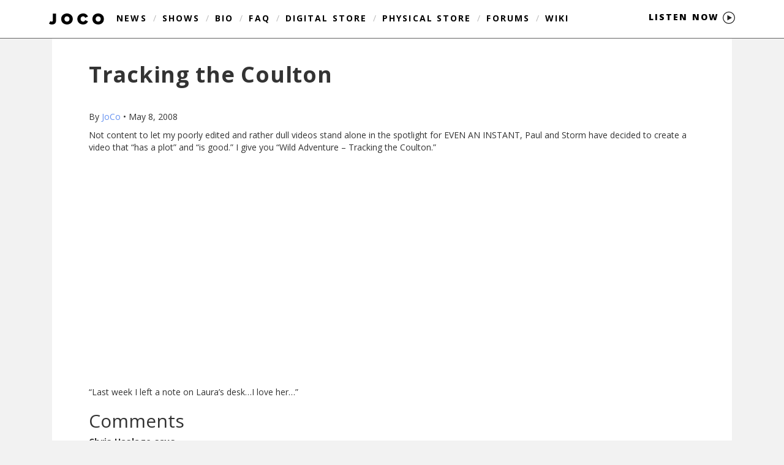

--- FILE ---
content_type: text/html; charset=UTF-8
request_url: https://www.jonathancoulton.com/2008/05/08/tracking-the-coulton/
body_size: 10896
content:

<!doctype html>
<!--[if lt IE 7]><html class="no-js ie ie6 lt-ie9 lt-ie8 lt-ie7" lang="en-US"> <![endif]-->
<!--[if IE 7]><html class="no-js ie ie7 lt-ie9 lt-ie8" lang="en-US"> <![endif]-->
<!--[if IE 8]><html class="no-js ie ie8 lt-ie9" lang="en-US"> <![endif]-->
<!--[if gt IE 8]><!--><html class="no-js" lang="en-US"> <!--<![endif]-->
<head>
    <meta charset="UTF-8" />
        <title>   
                            Tracking the Coulton - Jonathan Coulton
                    </title>
    <meta name="description" content="">
    <link rel="stylesheet" href="https://www.jonathancoulton.com/wp-content/themes/jonathancoulton-theme/style.css" type="text/css" media="screen" />
    <meta http-equiv="Content-Type" content="text/html; charset=UTF-8" />
    <meta http-equiv="X-UA-Compatible" content="IE=edge,chrome=1">
    <meta name="viewport" content="width=device-width, initial-scale=1.0, user-scalable=no">
    <link rel="pingback" href="https://www.jonathancoulton.com/xmlrpc.php" />
    <meta name='robots' content='max-image-preview:large' />
	<style>img:is([sizes="auto" i], [sizes^="auto," i]) { contain-intrinsic-size: 3000px 1500px }</style>
	<link rel='dns-prefetch' href='//www.googletagmanager.com' />
<link rel='dns-prefetch' href='//pagead2.googlesyndication.com' />
<link rel="alternate" type="application/rss+xml" title="Jonathan Coulton &raquo; Tracking the Coulton Comments Feed" href="https://www.jonathancoulton.com/2008/05/08/tracking-the-coulton/feed/" />
<script type="text/javascript">
/* <![CDATA[ */
window._wpemojiSettings = {"baseUrl":"https:\/\/s.w.org\/images\/core\/emoji\/16.0.1\/72x72\/","ext":".png","svgUrl":"https:\/\/s.w.org\/images\/core\/emoji\/16.0.1\/svg\/","svgExt":".svg","source":{"concatemoji":"https:\/\/www.jonathancoulton.com\/wp-includes\/js\/wp-emoji-release.min.js?ver=6.8.3"}};
/*! This file is auto-generated */
!function(s,n){var o,i,e;function c(e){try{var t={supportTests:e,timestamp:(new Date).valueOf()};sessionStorage.setItem(o,JSON.stringify(t))}catch(e){}}function p(e,t,n){e.clearRect(0,0,e.canvas.width,e.canvas.height),e.fillText(t,0,0);var t=new Uint32Array(e.getImageData(0,0,e.canvas.width,e.canvas.height).data),a=(e.clearRect(0,0,e.canvas.width,e.canvas.height),e.fillText(n,0,0),new Uint32Array(e.getImageData(0,0,e.canvas.width,e.canvas.height).data));return t.every(function(e,t){return e===a[t]})}function u(e,t){e.clearRect(0,0,e.canvas.width,e.canvas.height),e.fillText(t,0,0);for(var n=e.getImageData(16,16,1,1),a=0;a<n.data.length;a++)if(0!==n.data[a])return!1;return!0}function f(e,t,n,a){switch(t){case"flag":return n(e,"\ud83c\udff3\ufe0f\u200d\u26a7\ufe0f","\ud83c\udff3\ufe0f\u200b\u26a7\ufe0f")?!1:!n(e,"\ud83c\udde8\ud83c\uddf6","\ud83c\udde8\u200b\ud83c\uddf6")&&!n(e,"\ud83c\udff4\udb40\udc67\udb40\udc62\udb40\udc65\udb40\udc6e\udb40\udc67\udb40\udc7f","\ud83c\udff4\u200b\udb40\udc67\u200b\udb40\udc62\u200b\udb40\udc65\u200b\udb40\udc6e\u200b\udb40\udc67\u200b\udb40\udc7f");case"emoji":return!a(e,"\ud83e\udedf")}return!1}function g(e,t,n,a){var r="undefined"!=typeof WorkerGlobalScope&&self instanceof WorkerGlobalScope?new OffscreenCanvas(300,150):s.createElement("canvas"),o=r.getContext("2d",{willReadFrequently:!0}),i=(o.textBaseline="top",o.font="600 32px Arial",{});return e.forEach(function(e){i[e]=t(o,e,n,a)}),i}function t(e){var t=s.createElement("script");t.src=e,t.defer=!0,s.head.appendChild(t)}"undefined"!=typeof Promise&&(o="wpEmojiSettingsSupports",i=["flag","emoji"],n.supports={everything:!0,everythingExceptFlag:!0},e=new Promise(function(e){s.addEventListener("DOMContentLoaded",e,{once:!0})}),new Promise(function(t){var n=function(){try{var e=JSON.parse(sessionStorage.getItem(o));if("object"==typeof e&&"number"==typeof e.timestamp&&(new Date).valueOf()<e.timestamp+604800&&"object"==typeof e.supportTests)return e.supportTests}catch(e){}return null}();if(!n){if("undefined"!=typeof Worker&&"undefined"!=typeof OffscreenCanvas&&"undefined"!=typeof URL&&URL.createObjectURL&&"undefined"!=typeof Blob)try{var e="postMessage("+g.toString()+"("+[JSON.stringify(i),f.toString(),p.toString(),u.toString()].join(",")+"));",a=new Blob([e],{type:"text/javascript"}),r=new Worker(URL.createObjectURL(a),{name:"wpTestEmojiSupports"});return void(r.onmessage=function(e){c(n=e.data),r.terminate(),t(n)})}catch(e){}c(n=g(i,f,p,u))}t(n)}).then(function(e){for(var t in e)n.supports[t]=e[t],n.supports.everything=n.supports.everything&&n.supports[t],"flag"!==t&&(n.supports.everythingExceptFlag=n.supports.everythingExceptFlag&&n.supports[t]);n.supports.everythingExceptFlag=n.supports.everythingExceptFlag&&!n.supports.flag,n.DOMReady=!1,n.readyCallback=function(){n.DOMReady=!0}}).then(function(){return e}).then(function(){var e;n.supports.everything||(n.readyCallback(),(e=n.source||{}).concatemoji?t(e.concatemoji):e.wpemoji&&e.twemoji&&(t(e.twemoji),t(e.wpemoji)))}))}((window,document),window._wpemojiSettings);
/* ]]> */
</script>
<style id='wp-emoji-styles-inline-css' type='text/css'>

	img.wp-smiley, img.emoji {
		display: inline !important;
		border: none !important;
		box-shadow: none !important;
		height: 1em !important;
		width: 1em !important;
		margin: 0 0.07em !important;
		vertical-align: -0.1em !important;
		background: none !important;
		padding: 0 !important;
	}
</style>
<link rel='stylesheet' id='wp-block-library-css' href='https://www.jonathancoulton.com/wp-includes/css/dist/block-library/style.min.css?ver=6.8.3' type='text/css' media='all' />
<style id='classic-theme-styles-inline-css' type='text/css'>
/*! This file is auto-generated */
.wp-block-button__link{color:#fff;background-color:#32373c;border-radius:9999px;box-shadow:none;text-decoration:none;padding:calc(.667em + 2px) calc(1.333em + 2px);font-size:1.125em}.wp-block-file__button{background:#32373c;color:#fff;text-decoration:none}
</style>
<style id='global-styles-inline-css' type='text/css'>
:root{--wp--preset--aspect-ratio--square: 1;--wp--preset--aspect-ratio--4-3: 4/3;--wp--preset--aspect-ratio--3-4: 3/4;--wp--preset--aspect-ratio--3-2: 3/2;--wp--preset--aspect-ratio--2-3: 2/3;--wp--preset--aspect-ratio--16-9: 16/9;--wp--preset--aspect-ratio--9-16: 9/16;--wp--preset--color--black: #000000;--wp--preset--color--cyan-bluish-gray: #abb8c3;--wp--preset--color--white: #ffffff;--wp--preset--color--pale-pink: #f78da7;--wp--preset--color--vivid-red: #cf2e2e;--wp--preset--color--luminous-vivid-orange: #ff6900;--wp--preset--color--luminous-vivid-amber: #fcb900;--wp--preset--color--light-green-cyan: #7bdcb5;--wp--preset--color--vivid-green-cyan: #00d084;--wp--preset--color--pale-cyan-blue: #8ed1fc;--wp--preset--color--vivid-cyan-blue: #0693e3;--wp--preset--color--vivid-purple: #9b51e0;--wp--preset--gradient--vivid-cyan-blue-to-vivid-purple: linear-gradient(135deg,rgba(6,147,227,1) 0%,rgb(155,81,224) 100%);--wp--preset--gradient--light-green-cyan-to-vivid-green-cyan: linear-gradient(135deg,rgb(122,220,180) 0%,rgb(0,208,130) 100%);--wp--preset--gradient--luminous-vivid-amber-to-luminous-vivid-orange: linear-gradient(135deg,rgba(252,185,0,1) 0%,rgba(255,105,0,1) 100%);--wp--preset--gradient--luminous-vivid-orange-to-vivid-red: linear-gradient(135deg,rgba(255,105,0,1) 0%,rgb(207,46,46) 100%);--wp--preset--gradient--very-light-gray-to-cyan-bluish-gray: linear-gradient(135deg,rgb(238,238,238) 0%,rgb(169,184,195) 100%);--wp--preset--gradient--cool-to-warm-spectrum: linear-gradient(135deg,rgb(74,234,220) 0%,rgb(151,120,209) 20%,rgb(207,42,186) 40%,rgb(238,44,130) 60%,rgb(251,105,98) 80%,rgb(254,248,76) 100%);--wp--preset--gradient--blush-light-purple: linear-gradient(135deg,rgb(255,206,236) 0%,rgb(152,150,240) 100%);--wp--preset--gradient--blush-bordeaux: linear-gradient(135deg,rgb(254,205,165) 0%,rgb(254,45,45) 50%,rgb(107,0,62) 100%);--wp--preset--gradient--luminous-dusk: linear-gradient(135deg,rgb(255,203,112) 0%,rgb(199,81,192) 50%,rgb(65,88,208) 100%);--wp--preset--gradient--pale-ocean: linear-gradient(135deg,rgb(255,245,203) 0%,rgb(182,227,212) 50%,rgb(51,167,181) 100%);--wp--preset--gradient--electric-grass: linear-gradient(135deg,rgb(202,248,128) 0%,rgb(113,206,126) 100%);--wp--preset--gradient--midnight: linear-gradient(135deg,rgb(2,3,129) 0%,rgb(40,116,252) 100%);--wp--preset--font-size--small: 13px;--wp--preset--font-size--medium: 20px;--wp--preset--font-size--large: 36px;--wp--preset--font-size--x-large: 42px;--wp--preset--spacing--20: 0.44rem;--wp--preset--spacing--30: 0.67rem;--wp--preset--spacing--40: 1rem;--wp--preset--spacing--50: 1.5rem;--wp--preset--spacing--60: 2.25rem;--wp--preset--spacing--70: 3.38rem;--wp--preset--spacing--80: 5.06rem;--wp--preset--shadow--natural: 6px 6px 9px rgba(0, 0, 0, 0.2);--wp--preset--shadow--deep: 12px 12px 50px rgba(0, 0, 0, 0.4);--wp--preset--shadow--sharp: 6px 6px 0px rgba(0, 0, 0, 0.2);--wp--preset--shadow--outlined: 6px 6px 0px -3px rgba(255, 255, 255, 1), 6px 6px rgba(0, 0, 0, 1);--wp--preset--shadow--crisp: 6px 6px 0px rgba(0, 0, 0, 1);}:where(.is-layout-flex){gap: 0.5em;}:where(.is-layout-grid){gap: 0.5em;}body .is-layout-flex{display: flex;}.is-layout-flex{flex-wrap: wrap;align-items: center;}.is-layout-flex > :is(*, div){margin: 0;}body .is-layout-grid{display: grid;}.is-layout-grid > :is(*, div){margin: 0;}:where(.wp-block-columns.is-layout-flex){gap: 2em;}:where(.wp-block-columns.is-layout-grid){gap: 2em;}:where(.wp-block-post-template.is-layout-flex){gap: 1.25em;}:where(.wp-block-post-template.is-layout-grid){gap: 1.25em;}.has-black-color{color: var(--wp--preset--color--black) !important;}.has-cyan-bluish-gray-color{color: var(--wp--preset--color--cyan-bluish-gray) !important;}.has-white-color{color: var(--wp--preset--color--white) !important;}.has-pale-pink-color{color: var(--wp--preset--color--pale-pink) !important;}.has-vivid-red-color{color: var(--wp--preset--color--vivid-red) !important;}.has-luminous-vivid-orange-color{color: var(--wp--preset--color--luminous-vivid-orange) !important;}.has-luminous-vivid-amber-color{color: var(--wp--preset--color--luminous-vivid-amber) !important;}.has-light-green-cyan-color{color: var(--wp--preset--color--light-green-cyan) !important;}.has-vivid-green-cyan-color{color: var(--wp--preset--color--vivid-green-cyan) !important;}.has-pale-cyan-blue-color{color: var(--wp--preset--color--pale-cyan-blue) !important;}.has-vivid-cyan-blue-color{color: var(--wp--preset--color--vivid-cyan-blue) !important;}.has-vivid-purple-color{color: var(--wp--preset--color--vivid-purple) !important;}.has-black-background-color{background-color: var(--wp--preset--color--black) !important;}.has-cyan-bluish-gray-background-color{background-color: var(--wp--preset--color--cyan-bluish-gray) !important;}.has-white-background-color{background-color: var(--wp--preset--color--white) !important;}.has-pale-pink-background-color{background-color: var(--wp--preset--color--pale-pink) !important;}.has-vivid-red-background-color{background-color: var(--wp--preset--color--vivid-red) !important;}.has-luminous-vivid-orange-background-color{background-color: var(--wp--preset--color--luminous-vivid-orange) !important;}.has-luminous-vivid-amber-background-color{background-color: var(--wp--preset--color--luminous-vivid-amber) !important;}.has-light-green-cyan-background-color{background-color: var(--wp--preset--color--light-green-cyan) !important;}.has-vivid-green-cyan-background-color{background-color: var(--wp--preset--color--vivid-green-cyan) !important;}.has-pale-cyan-blue-background-color{background-color: var(--wp--preset--color--pale-cyan-blue) !important;}.has-vivid-cyan-blue-background-color{background-color: var(--wp--preset--color--vivid-cyan-blue) !important;}.has-vivid-purple-background-color{background-color: var(--wp--preset--color--vivid-purple) !important;}.has-black-border-color{border-color: var(--wp--preset--color--black) !important;}.has-cyan-bluish-gray-border-color{border-color: var(--wp--preset--color--cyan-bluish-gray) !important;}.has-white-border-color{border-color: var(--wp--preset--color--white) !important;}.has-pale-pink-border-color{border-color: var(--wp--preset--color--pale-pink) !important;}.has-vivid-red-border-color{border-color: var(--wp--preset--color--vivid-red) !important;}.has-luminous-vivid-orange-border-color{border-color: var(--wp--preset--color--luminous-vivid-orange) !important;}.has-luminous-vivid-amber-border-color{border-color: var(--wp--preset--color--luminous-vivid-amber) !important;}.has-light-green-cyan-border-color{border-color: var(--wp--preset--color--light-green-cyan) !important;}.has-vivid-green-cyan-border-color{border-color: var(--wp--preset--color--vivid-green-cyan) !important;}.has-pale-cyan-blue-border-color{border-color: var(--wp--preset--color--pale-cyan-blue) !important;}.has-vivid-cyan-blue-border-color{border-color: var(--wp--preset--color--vivid-cyan-blue) !important;}.has-vivid-purple-border-color{border-color: var(--wp--preset--color--vivid-purple) !important;}.has-vivid-cyan-blue-to-vivid-purple-gradient-background{background: var(--wp--preset--gradient--vivid-cyan-blue-to-vivid-purple) !important;}.has-light-green-cyan-to-vivid-green-cyan-gradient-background{background: var(--wp--preset--gradient--light-green-cyan-to-vivid-green-cyan) !important;}.has-luminous-vivid-amber-to-luminous-vivid-orange-gradient-background{background: var(--wp--preset--gradient--luminous-vivid-amber-to-luminous-vivid-orange) !important;}.has-luminous-vivid-orange-to-vivid-red-gradient-background{background: var(--wp--preset--gradient--luminous-vivid-orange-to-vivid-red) !important;}.has-very-light-gray-to-cyan-bluish-gray-gradient-background{background: var(--wp--preset--gradient--very-light-gray-to-cyan-bluish-gray) !important;}.has-cool-to-warm-spectrum-gradient-background{background: var(--wp--preset--gradient--cool-to-warm-spectrum) !important;}.has-blush-light-purple-gradient-background{background: var(--wp--preset--gradient--blush-light-purple) !important;}.has-blush-bordeaux-gradient-background{background: var(--wp--preset--gradient--blush-bordeaux) !important;}.has-luminous-dusk-gradient-background{background: var(--wp--preset--gradient--luminous-dusk) !important;}.has-pale-ocean-gradient-background{background: var(--wp--preset--gradient--pale-ocean) !important;}.has-electric-grass-gradient-background{background: var(--wp--preset--gradient--electric-grass) !important;}.has-midnight-gradient-background{background: var(--wp--preset--gradient--midnight) !important;}.has-small-font-size{font-size: var(--wp--preset--font-size--small) !important;}.has-medium-font-size{font-size: var(--wp--preset--font-size--medium) !important;}.has-large-font-size{font-size: var(--wp--preset--font-size--large) !important;}.has-x-large-font-size{font-size: var(--wp--preset--font-size--x-large) !important;}
:where(.wp-block-post-template.is-layout-flex){gap: 1.25em;}:where(.wp-block-post-template.is-layout-grid){gap: 1.25em;}
:where(.wp-block-columns.is-layout-flex){gap: 2em;}:where(.wp-block-columns.is-layout-grid){gap: 2em;}
:root :where(.wp-block-pullquote){font-size: 1.5em;line-height: 1.6;}
</style>
<link rel='stylesheet' id='ce_responsive-css' href='https://www.jonathancoulton.com/wp-content/plugins/simple-embed-code/css/video-container.min.css?ver=2.3.9' type='text/css' media='all' />
<script type="text/javascript" src="https://www.jonathancoulton.com/wp-content/themes/jonathancoulton-theme/js/bower.min.js?ver=6.8.3" id="bower-js"></script>
<script type="text/javascript" src="https://www.jonathancoulton.com/wp-content/themes/jonathancoulton-theme/js/site.js?ver=6.8.3" id="site-js"></script>

<!-- Google tag (gtag.js) snippet added by Site Kit -->

<!-- Google Analytics snippet added by Site Kit -->
<script type="text/javascript" src="https://www.googletagmanager.com/gtag/js?id=GT-MR4HL9G" id="google_gtagjs-js" async></script>
<script type="text/javascript" id="google_gtagjs-js-after">
/* <![CDATA[ */
window.dataLayer = window.dataLayer || [];function gtag(){dataLayer.push(arguments);}
gtag("set","linker",{"domains":["www.jonathancoulton.com"]});
gtag("js", new Date());
gtag("set", "developer_id.dZTNiMT", true);
gtag("config", "GT-MR4HL9G");
/* ]]> */
</script>

<!-- End Google tag (gtag.js) snippet added by Site Kit -->
<link rel="https://api.w.org/" href="https://www.jonathancoulton.com/wp-json/" /><link rel="alternate" title="JSON" type="application/json" href="https://www.jonathancoulton.com/wp-json/wp/v2/posts/928" /><link rel="EditURI" type="application/rsd+xml" title="RSD" href="https://www.jonathancoulton.com/xmlrpc.php?rsd" />
<link rel="canonical" href="https://www.jonathancoulton.com/2008/05/08/tracking-the-coulton/" />
<link rel='shortlink' href='https://www.jonathancoulton.com/?p=928' />
<link rel="alternate" title="oEmbed (JSON)" type="application/json+oembed" href="https://www.jonathancoulton.com/wp-json/oembed/1.0/embed?url=https%3A%2F%2Fwww.jonathancoulton.com%2F2008%2F05%2F08%2Ftracking-the-coulton%2F" />
<link rel="alternate" title="oEmbed (XML)" type="text/xml+oembed" href="https://www.jonathancoulton.com/wp-json/oembed/1.0/embed?url=https%3A%2F%2Fwww.jonathancoulton.com%2F2008%2F05%2F08%2Ftracking-the-coulton%2F&#038;format=xml" />
<meta name="generator" content="Site Kit by Google 1.128.1" />
<!-- Google AdSense meta tags added by Site Kit -->
<meta name="google-adsense-platform-account" content="ca-host-pub-2644536267352236">
<meta name="google-adsense-platform-domain" content="sitekit.withgoogle.com">
<!-- End Google AdSense meta tags added by Site Kit -->

<!-- Google AdSense snippet added by Site Kit -->
<script type="text/javascript" async="async" src="https://pagead2.googlesyndication.com/pagead/js/adsbygoogle.js?client=ca-pub-1948244210206146&amp;host=ca-host-pub-2644536267352236" crossorigin="anonymous"></script>

<!-- End Google AdSense snippet added by Site Kit -->

		
	</head>

	<body class="wp-singular post-template-default single single-post postid-928 single-format-standard wp-theme-jonathancoulton-theme" id="body" data-template="base.twig">
		<div class="container-fluid">
		<header class="header" >
						<nav id="nav-main" class="navbar-fixed-top" role="navigation" >
				<div class="container">
					<ul class="">
						<li><a href="https://www.jonathancoulton.com"><img src="https://www.jonathancoulton.com/wp-content/themes/jonathancoulton-theme/images/JoCoLogo_min.svg" class="little_logo"></a></li>
													<li class="  menu-item menu-item-type-post_type menu-item-object-page menu-item-8006" >
								<a class="" href="https://www.jonathancoulton.com/news/">News</a>
															</li>
							<div class="menu_slash">/</div>													<li class="  menu-item menu-item-type-custom menu-item-object-custom menu-item-15214" >
								<a class="" href="/home/#shows">Shows</a>
															</li>
							<div class="menu_slash">/</div>													<li class="  menu-item menu-item-type-post_type menu-item-object-page menu-item-8007" >
								<a class="" href="https://www.jonathancoulton.com/bio/">Bio</a>
															</li>
							<div class="menu_slash">/</div>													<li class="  menu-item menu-item-type-post_type menu-item-object-page menu-item-8008" >
								<a class="" href="https://www.jonathancoulton.com/faq/">FAQ</a>
															</li>
							<div class="menu_slash">/</div>													<li class="  menu-item menu-item-type-post_type menu-item-object-page menu-item-8009" >
								<a class="" href="https://www.jonathancoulton.com/store/">Digital Store</a>
															</li>
							<div class="menu_slash">/</div>													<li class="  menu-item menu-item-type-post_type menu-item-object-page menu-item-16415" >
								<a class="" href="https://www.jonathancoulton.com/physical-store/">Physical Store</a>
															</li>
							<div class="menu_slash">/</div>													<li class="  menu-item menu-item-type-custom menu-item-object-custom menu-item-10553" >
								<a class="" href="https://forums.jonathancoulton.com">Forums</a>
															</li>
							<div class="menu_slash">/</div>													<li class="  menu-item menu-item-type-custom menu-item-object-custom menu-item-10554" >
								<a class="" href="https://wiki.jonathancoulton.com/Main_Page">Wiki</a>
															</li>
																			<div class="listen hidden-xs">
															<div class="listen_now">
									<a href="https://www.jonathancoulton.com/store/#downloads">
										Listen now
										<img src="https://www.jonathancoulton.com/wp-content/themes/jonathancoulton-theme/images/play_circle_black.svg" style="height: 20px;" />
									</a>
								</div>
													</div>
						<div class="clearfix"></div>
					</ul>
				</div>
											</nav><!-- #nav -->
					</header>

		<section id="content" role="main" class="content-wrapper">
						<div class="wrapper  page-tracking-the-coulton">
					<div class="container">
		<div class="col-sm-12">
			<a class="anchor" id="post-928"></a>
			<article class="post-type-post article">
				<section class="article-content">
					<h1 class="article-h1 post_header">Tracking the Coulton</h1>
					<p class="blog-author">
						<span>By</span><a href="/author/jc/"> JoCo </a><span>&bull;</span> May 8, 2008
					</p>
					<div class="article-body">
						<p>Not content to let my poorly edited and rather dull videos stand alone in the spotlight for EVEN AN INSTANT, Paul and Storm have decided to create a video that &#8220;has a plot&#8221; and &#8220;is good.&#8221; I give you &#8220;Wild Adventure &#8211; Tracking the Coulton.&#8221;</p>
<p><object width="425" height="355"><param name="movie" value="http://www.youtube.com/v/9SPOIJsbMWo&#038;hl=en"></param><param name="wmode" value="transparent"></param><embed src="http://www.youtube.com/v/9SPOIJsbMWo&#038;hl=en" type="application/x-shockwave-flash" wmode="transparent" width="425" height="355"></embed></object></p>
<p>&#8220;Last week I left a note on Laura&#8217;s desk&#8230;I love her&#8230;&#8221;</p>

					</div>
				</section>
									<a class="anchor"  id="comments"></a>
					<section class="comments">
						<h3 class="h2">Comments</h3>
						<div class="responses">
															<div class="blog-comment comment" id="blog-comment-206056">
	<h5 class="comment-author">Chris Haslage says</h5>
	<div class="comment-content"><p>I have to say that you guys have a lot of fun on camera.  Love the music, love the camera...  Though I still don't get the meaning behind Shop Vac...  Is he using the shop vac as something sexual or just an obsessive compulsive who always cleans?</p>
</div>
</div>															<div class="blog-comment comment" id="blog-comment-206057">
	<h5 class="comment-author">Roman V. says</h5>
	<div class="comment-content"><p>Between this history of Coultons, and <a HREF="http://www.youtube.com/watch?v=GL5L_HCWFdc" rel="nofollow">this history of one particular one</A> I learned quite a lot.</p>
<p>Paul and Storm are funny business. That scene with Storm eating a cookie - good stuff, good stuff.</p>
<p>"Storm, my Sherpa guide......."</p>
</div>
</div>															<div class="blog-comment comment" id="blog-comment-206061">
	<h5 class="comment-author">Roman V. says</h5>
	<div class="comment-content"><p>By the way, I'd like to point out, that plenty of their videos aren't plot-filled, like their "let's go to a restaurant and eat" or "let's go pick up somoene at an airport", but what makes them funny is that they are constantly adding their witty commentary to the situations. Which is what <a HREF="http://www.jonathancoulton.com/2008/04/30/view-from-behind-a-beard/#comment-198076" rel="nofollow">I noted before</A>.</p>
</div>
</div>															<div class="blog-comment comment" id="blog-comment-206071">
	<h5 class="comment-author">MattyD says</h5>
	<div class="comment-content"><p>I would love to give coulton a hug .... if I lived in America ... stupid pengea splitting into 6 continents .... Jonathan did you have any like .... choice in this?<br />
"Did you say poo" made me think that it was entirely scripted i thought it mite have been just some scripted and allot just improvised </p>
<p>P.S Did you know poo isn't in the dictionary?</p>
</div>
</div>															<div class="blog-comment comment" id="blog-comment-206089">
	<h5 class="comment-author">Paul and Storm says</h5>
	<div class="comment-content"><p>Jonathan:</p>
<p>It's "Wild Adventure!" (Not limited to America; also, the exclamation point is key).</p>
<p>And don't sell yourself short; you did yeoman's work editing your videos.</p>
<p>P&amp;S.</p>
</div>
</div>															<div class="blog-comment comment" id="blog-comment-206112">
	<h5 class="comment-author">Motown says</h5>
	<div class="comment-content"><p>"...ask him if he's polyamourous.." genius.</p>
</div>
</div>															<div class="blog-comment comment" id="blog-comment-206123">
	<h5 class="comment-author">CarrieP says</h5>
	<div class="comment-content"><p>Who edited this thing...Sam Raimi? ;)</p>
<p>Loved it.</p>
</div>
</div>															<div class="blog-comment comment" id="blog-comment-206126">
	<h5 class="comment-author">Melanie says</h5>
	<div class="comment-content"><p>"Ask him if he's polyamorous" got a BIG belly laugh over here. Too damn funny.</p>
<p>Well done, gents!</p>
</div>
</div>															<div class="blog-comment comment" id="blog-comment-206136">
	<h5 class="comment-author">Katie FL says</h5>
	<div class="comment-content"><p>That was amazing :D</p>
</div>
</div>															<div class="blog-comment comment" id="blog-comment-206146">
	<h5 class="comment-author">john d'arc says</h5>
	<div class="comment-content"><p>i'm totally playing the Coulton mating song from now on.</p>
</div>
</div>															<div class="blog-comment comment" id="blog-comment-206151">
	<h5 class="comment-author">Dlaw says</h5>
	<div class="comment-content"><p>EUR/USD taps intraday low of $1.5280 as Financial Times reports European and US policymakers united on stronger dollar.</p>
<p>What I'm trying to say, in my own awkward way, is that I thought the video was really good.</p>
</div>
</div>															<div class="blog-comment comment" id="blog-comment-206175">
	<h5 class="comment-author">SevinPackage says</h5>
	<div class="comment-content"><p>Hilarious stuff, guys. well done!</p>
</div>
</div>															<div class="blog-comment comment" id="blog-comment-206181">
	<h5 class="comment-author">Brie says</h5>
	<div class="comment-content"><p>Coultons' tailbones cure syphillis? WTF did that come from? Heh. :)</p>
</div>
</div>															<div class="blog-comment comment" id="blog-comment-206193">
	<h5 class="comment-author">Len says</h5>
	<div class="comment-content"><p>Raises the bar on every Discover channel type Coulton tracking video in the future.  Awesome!</p>
</div>
</div>															<div class="blog-comment comment" id="blog-comment-206218">
	<h5 class="comment-author">Susan says</h5>
	<div class="comment-content"><p>Well done, sirs!   I too had a hearty guffaw at "ask him if he's polyamorous".  </p>
<p>And, it was educational - never thought about putting the socks in the microwave, must give that a try.</p>
</div>
</div>															<div class="blog-comment comment" id="blog-comment-206221">
	<h5 class="comment-author">Fayel says</h5>
	<div class="comment-content"><p>lol..... just funny...... and the coulton tailbone cure more than that...... i have seen it cure aids and hangovers in some monkeys....... other than that it was very accurate........ nice work guys....</p>
</div>
</div>															<div class="blog-comment comment" id="blog-comment-206332">
	<h5 class="comment-author">manstraw says</h5>
	<div class="comment-content"><p>every time a coulton dies, an angel gets his syphilis cured.</p>
<p>that was a hoot.  except at the end there, when coulton was singing future soon under the voice over. I kept trying to hear him instead instead of listen to Paul! :)</p>
</div>
</div>															<div class="blog-comment comment" id="blog-comment-206384">
	<h5 class="comment-author">Jack F says</h5>
	<div class="comment-content"><p>That was fantastic.  </p>
<p>The one thing I learned is that the Coulton loves to be asked "where do you get your ideas".  I will make a point of emailing him several times a week to ask.  I encourage anyone who runs into him to ask as well.  </p>
<p>(I can't be sure, but I think Stephen King once shot someone for asking that question one time too many.)</p>
</div>
</div>															<div class="blog-comment comment" id="blog-comment-206422">
	<h5 class="comment-author">Tindomiel says</h5>
	<div class="comment-content"><p>I think I've scared the neighbors with my laughter. Ken Burns Effect and "ask him if he's polyamorous" FTW.</p>
</div>
</div>															<div class="blog-comment comment" id="blog-comment-206597">
	<h5 class="comment-author">Jim Offerman says</h5>
	<div class="comment-content"><p>Awesome! :)</p>
</div>
</div>															<div class="blog-comment comment" id="blog-comment-206794">
	<h5 class="comment-author">eliannrad says</h5>
	<div class="comment-content"><p>Microwaving socks!  That rox mine! *isn't wearing any socks*</p>
</div>
</div>															<div class="blog-comment comment" id="blog-comment-206823">
	<h5 class="comment-author">arix says</h5>
	<div class="comment-content"><p>that was  fantastic, all three of you are great!</p>
</div>
</div>															<div class="blog-comment comment" id="blog-comment-206916">
	<h5 class="comment-author">john d'arc says</h5>
	<div class="comment-content"><p>apparently we need to hug him at concerts now.</p>
<p>ugh, that oughta be good for JoCo....</p>
</div>
</div>															<div class="blog-comment comment" id="blog-comment-207525">
	<h5 class="comment-author">Dean says</h5>
	<div class="comment-content"><p>It's obvious that JoCo wasn't aware of your plans for this video, but played along after the fact.  What a good sport he is.</p>
<p>Excellent job guys!   Will you be changing the lyrics of "Opening Band" to "We are the Coulton documentarists"?</p>
</div>
</div>															<div class="blog-comment comment" id="blog-comment-207537">
	<h5 class="comment-author">Hepcat says</h5>
	<div class="comment-content"><p>Not content to let my poorly edited and rather dull videos stand alone in the spotlight for EVEN AN INSTANT..."</p>
<p>Focus-stealing bastidges.</p>
<p>Very funny, allayouse!</p>
</div>
</div>															<div class="blog-comment comment" id="blog-comment-207881">
	<h5 class="comment-author">Anon says</h5>
	<div class="comment-content"><p>Off topic but, Thanks for the FLAC!  I would buy a lot more music from artists on-line if they offered lossless DRM free tunes for download &amp; purchase.  I won't touch the other stuff.</p>
</div>
</div>															<div class="blog-comment comment" id="blog-comment-208254">
	<h5 class="comment-author">manstraw says</h5>
	<div class="comment-content"><p>*cough* Bison *cough*</p>
</div>
</div>															<div class="blog-comment comment" id="blog-comment-208441">
	<h5 class="comment-author">Cambiata says</h5>
	<div class="comment-content"><p>If I ever actually get to see JoCo anywhere in person, I will be sure to hug him and ask him if he's polyamorous. (would that seem too much like a come on coming from a girl?)</p>
</div>
</div>															<div class="blog-comment comment" id="blog-comment-208797">
	<h5 class="comment-author">andrine says</h5>
	<div class="comment-content"><p>Ok, just because I'm polyamorous and hug Jonathan when I see him, and went to Gorilla Coffee when I was in NY this weekend ("Today's Special: Conditional Love") there's no need to mock me.  I'm very respectful, keep an appropriate distance and know how to take 'no' for an answer.  I get it.  Conditional Love.  Very subtle.  But it's going to be the future soon...</p>
</div>
</div>															<div class="blog-comment comment" id="blog-comment-209048">
	<h5 class="comment-author">jeff says</h5>
	<div class="comment-content"><p>Speaking of tracking Coulton. Jonathan, were you at an eatery on Driggs Sunday afternoon. (i won't use the name in case it's a regular place you eat). I was so excited to talk with you but didn't want to be one of those people that interrupts celebrities' meals.  Ah'well. see you in concert at the Hi-Line in June. maybe it'll be at a bar next time.</p>
</div>
</div>															<div class="blog-comment comment" id="blog-comment-209349">
	<h5 class="comment-author">HL says</h5>
	<div class="comment-content"><p>So, uh....ARE you polyamorous?</p>
<p>(hopeful ARRRRR!)</p>
</div>
</div>															<div class="blog-comment comment" id="blog-comment-212912">
	<h5 class="comment-author">mailtojds says</h5>
	<div class="comment-content"><p>Funny video, guys! Well done. J.</p>
</div>
</div>															<div class="blog-comment comment" id="blog-comment-220062">
	<h5 class="comment-author">Steve says</h5>
	<div class="comment-content"><p>AMAZING!!!!</p>
</div>
</div>													</div>
						<div class="respond">
							
						</div>
					</section>
							</article>
		</div>
	</div><!-- /container -->
			</div>
					</section>

					<div class="dark_content footer">
				<div class="container">
					<div class="col-xs-12 col-sm-4 footer_block">
						<h4 class="footer_title">Contact / Press</h4>
						<p>Contact:<br /><a href='mailto: joco@jonathancoulton.com'>joco@jonathancoulton.com</a><br />534 3rd Ave. #1010 <br />Brooklyn, NY 11215 <br /> <br /> Press:<br /> <a href='mailto: press@jonathancoulton.com '>press@jonathancoulton.com </a><br /></p>
					</div>
					<div class="col-xs-12 col-sm-4 footer_block">
						<h4 class="footer_title">FAQs</h4>
						<p>
													</p>
						<a href="https://www.jonathancoulton.com/faq" class="no_underline"><div class="gray_arrow_right">All FAQs</div></a>
					</div>
					<div class="col-xs-12 col-sm-4 footer_block">
						<h4 class="footer_title">Archives</h4>
						<p>
													</p>
						<a href="https://www.jonathancoulton.com/news" class="no_underline"><div class="gray_arrow_right">Older posts</div></a>
					</div>
					<div class="clearfix"></div>
				</div>
			</div>
			<div class="copyright">
				<footer id="footer">
					Copyright 2026 © Jonathan Coulton				</footer>
				<script type="speculationrules">
{"prefetch":[{"source":"document","where":{"and":[{"href_matches":"\/*"},{"not":{"href_matches":["\/wp-*.php","\/wp-admin\/*","\/wp-content\/uploads\/*","\/wp-content\/*","\/wp-content\/plugins\/*","\/wp-content\/themes\/jonathancoulton-theme\/*","\/*\\?(.+)"]}},{"not":{"selector_matches":"a[rel~=\"nofollow\"]"}},{"not":{"selector_matches":".no-prefetch, .no-prefetch a"}}]},"eagerness":"conservative"}]}
</script>

			</div>
				</div>
		<script type="text/javascript">
			var resize_tasks = function() {
				var nav_height = $('#nav-main').height();
				$('.header').height(nav_height);
				$('.track_title').width($('.track_row').width() - 170);
			};
			$(window).resize(resize_tasks);

			resize_tasks();
			var nav_height = $('#nav-main').height();
			$('.anchor').css({ top: -nav_height+'px' });
			// open external links in new tab
			jQuery('#body').find('a').filter(function() {
				return this.hostname && this.hostname.indexOf(location.hostname)===-1 && this.hostname!="jonathan-coulton.myshopify.com";
			}).attr({
				target : "_blank"
			});
		</script>


		<div id="mailingListPrompt" class="modal fade" role="dialog">
			<div class="modal-dialog">
				<div class="modal-content">
					<div class="modal-header">
						<button type="button" class="close" data-dismiss="modal">x</button>
						<h4 class="modal-title">Sign Up for the Jonathan Coulton Mailing List!</h4>
					</div>
					<div class="modal-body">
						<p>
							We'll send you four free tracks to start,
							we'll never give your address to others,
							and we'll make sure you know about the latest
							news and upcoming concerts.
						</p>
						<form action="https://jonathancoulton.us1.list-manage.com/subscribe/post?u=87b55ca91b624feed8dbc516d&amp;id=05220760c5" method="post" id="mc-embedded-subscribe-form" name="mc-embedded-subscribe-form" class="validate" target="_blank" novalidate>
							<input type="text" name="EMAIL" tabIndex="1" style="margin: 20px auto; width: 100%;">
							<div>
								<button class="option dismiss">
									Dismiss
								</button>
								<button class="option signup">
									Sign Up!
								</button>
							</div>
							<div style="color: #f00;" id="signuperror"></div>
						</form>
					</div>
				</div>
			</div>
		</div>
		<script type="text/javascript">
			window.onhashchange=function(){if(location.hash === "#mailinglist")showSignUp();};
			var emlre = /^[A-Z0-9._%+-]+@[A-Z0-9.-]+\.[A-Z]{2,4}$/i;
			//$j = jQuery.noConflict();
			function showSignUp() {
				$('#mailingListPrompt').modal('show');
				$('#mailingListPrompt input[name=EMAIL]').focus();
			}

			function hideSignUp() {
				$('#mailingListPrompt').modal('hide');
				//$('#mailingListPrompt input[name=EMAIL]').focus();
			}

			function hideForever() {
				$.cookie('shouldShowMailingListPrompt', 'false', {
					expires : 365, // hope no one minds seeing this every year
					path : '/',
				});

			}

			function hideTemporarily() {
				$.cookie('shouldShowMailingListPrompt', 'delay', {
					expires : 30,
					path : '/',
				});
			}

			function seemsToSupportCookies() {
				$.cookie('jsCookieTest', 'jsCookieTest', {
					expires : 1,
					path : '/',
				});

				// returns true if present...
				return $.removeCookie('jsCookieTest');
				;
			}


			$(document).ready(function() {

				if((seemsToSupportCookies() || (Math.floor(Math.random() * 101) == 100)) && $.cookie('shouldShowMailingListPrompt') === undefined) {
					// bind signup button handlers
					showSignUp();
				}

				$('#mailingListPrompt button.signup').click(function(e) {
					e.preventDefault();
					var eml = $('#mailingListPrompt input[name=EMAIL]').val();
					if(!eml.match(emlre)) {
						//alert("Sorry that doesn't appear to be a valid email address. Please check it and try signing up again!");
						$('#signuperror').text("Sorry that doesn't appear to be a valid email address. Please check it and try signing up again!");
						$('#mailingListPrompt input[name=EMAIL]').focus();
						return;
					}
					$(this).parents('form')[0].submit();
					hideSignUp();
					hideForever();
				});
				$('#mailingListPrompt button.dismiss').click(function(e) {
					e.preventDefault();
					hideSignUp();
					hideTemporarily();
				});
				$('#mailingListPrompt button.close').click(function(e) {
					hideTemporarily();
				});

				$('#mailingListPrompt input[name=EMAIL]').keypress(function(e) {
					if(e.which == 13) {
						e.preventDefault();
						$('#mailingListPrompt button.signup').click();
						return false;
					}
				});

			});

		</script>
		<script type="text/javascript">
			var _gaq = _gaq || [];
			_gaq.push(['_setAccount','UA-80929-2']);
			_gaq.push(['_trackPageview'],['_trackPageLoadTime']);
			(function() {
				var ga = document.createElement('script'); ga.type = 'text/javascript'; ga.async = true;
				ga.src = ('https:' == document.location.protocol ? 'https://ssl' : 'http://www') + '.google-analytics.com/ga.js';
				var s = document.getElementsByTagName('script')[0]; s.parentNode.insertBefore(ga, s);
			})();
		</script>

	<script>(function(){function c(){var b=a.contentDocument||a.contentWindow.document;if(b){var d=b.createElement('script');d.innerHTML="window.__CF$cv$params={r:'9bfcb2abcb97ddf0',t:'MTc2ODcyNDY4Ny4wMDAwMDA='};var a=document.createElement('script');a.nonce='';a.src='/cdn-cgi/challenge-platform/scripts/jsd/main.js';document.getElementsByTagName('head')[0].appendChild(a);";b.getElementsByTagName('head')[0].appendChild(d)}}if(document.body){var a=document.createElement('iframe');a.height=1;a.width=1;a.style.position='absolute';a.style.top=0;a.style.left=0;a.style.border='none';a.style.visibility='hidden';document.body.appendChild(a);if('loading'!==document.readyState)c();else if(window.addEventListener)document.addEventListener('DOMContentLoaded',c);else{var e=document.onreadystatechange||function(){};document.onreadystatechange=function(b){e(b);'loading'!==document.readyState&&(document.onreadystatechange=e,c())}}}})();</script></body>
</html>

--- FILE ---
content_type: text/html; charset=utf-8
request_url: https://www.google.com/recaptcha/api2/aframe
body_size: 247
content:
<!DOCTYPE HTML><html><head><meta http-equiv="content-type" content="text/html; charset=UTF-8"></head><body><script nonce="vapKA35sjOpyDanptsxF9Q">/** Anti-fraud and anti-abuse applications only. See google.com/recaptcha */ try{var clients={'sodar':'https://pagead2.googlesyndication.com/pagead/sodar?'};window.addEventListener("message",function(a){try{if(a.source===window.parent){var b=JSON.parse(a.data);var c=clients[b['id']];if(c){var d=document.createElement('img');d.src=c+b['params']+'&rc='+(localStorage.getItem("rc::a")?sessionStorage.getItem("rc::b"):"");window.document.body.appendChild(d);sessionStorage.setItem("rc::e",parseInt(sessionStorage.getItem("rc::e")||0)+1);localStorage.setItem("rc::h",'1768724689432');}}}catch(b){}});window.parent.postMessage("_grecaptcha_ready", "*");}catch(b){}</script></body></html>

--- FILE ---
content_type: application/javascript
request_url: https://www.jonathancoulton.com/wp-content/themes/jonathancoulton-theme/js/site.js?ver=6.8.3
body_size: -224
content:
$( document ).ready( function( $ ) {

  // Your JavaScript goes here
    $(".slick-element").slick();

});